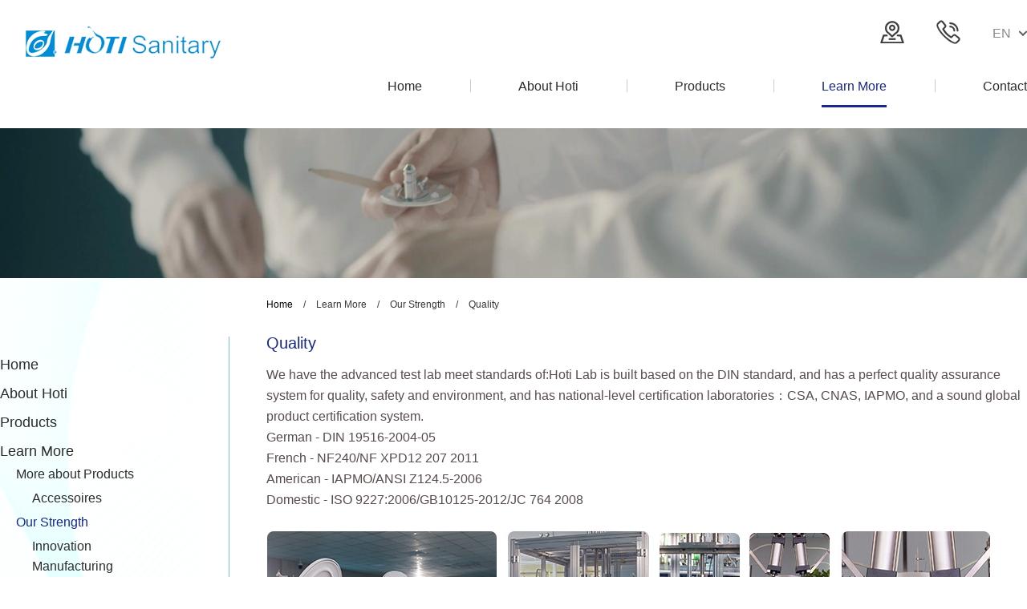

--- FILE ---
content_type: text/html; charset=utf-8
request_url: http://hotisanitary.com/help.html?id=24&cid=13
body_size: 3504
content:
<!DOCTYPE html>
<html lang="en">
<head>
  <meta charset="UTF-8">
  <meta name="viewport" content="initial-scale=1,maximum-scale=1,minimum-scale=1,user-scalable=no,width=device-width">
  <title>Hoti Sanitary | Professional Manufacture WC toilet seat cover - Hoti Sanitary</title>
  <meta name="description" content="Founded in 2008, Hoti Sanitary is a high-tech enterprise specialized in providing customers with high-end smart toilet, smart toilet seat, WC toilet seat and toilet seat solutions. Professional Manufacture WC toilet seat cover. - Hoti Sanitary">
  <meta name="keywords" content="Hoti Sanitary | Professional Manufacture WC toilet seat cover - Hoti Sanitary">
  <meta http-equiv="X-UA-Compatible" content="IE=edge">
  <meta name="renderer" content="webkit">
  <link rel="stylesheet" href="/frontend/css/style.css?v5" />
  <script src="/frontend/js/jquery.min.js" type="text/javascript"></script>
  <script src="/frontend/js/common.js?v2" type="text/javascript"></script>
</head>
<body>
<!-- header -->
<div class="common-header">
  <div class="container" data-flex>
    <a class="common-header-logo" href="/">
      <img src="/frontend/images/hoti-top-logo.png" />
    </a>
    <div class="common-header-aside" data-flex-box="1">
      <div class="common-header-aside-icons" data-flex="cross:center main:right">
        <a href="/contact.html"><img src="/frontend/images/address.png" /></a>
        <a href="tel:(86)592-3101220"><img src="/frontend/images/phone.png" /></a>
        <a href="#">EN<img src="/frontend/images/arrow.png" /></a>
      </div>
      <div class="common-header-nav" id="common-header-nav" data-flex="cross:center main:right">
        <div class="level-1">
          <a href="/"><span>Home</span></a>
        </div>
        <div class="level-1 has-children ">
          <a href="/about.html">
            <span>About Hoti</span>
          </a>
          <span class="more">+</span>
          <div class="level-2">
                        <div><a href="/about.html?id=2"><span>Company Introduction</span></a></div>
                        <div><a href="/about.html?id=3"><span>Hoti History</span></a></div>
                        <div><a href="/about.html?id=4"><span>Career</span></a></div>
                        <div><a href="/about.html?id=5"><span>Trade fairs</span></a></div>
                        <div><a href="/about.html?id=22"><span>News</span></a></div>
                      </div>
        </div>
        <div class="level-1 has-children ">
          <a href="/product.html">
            <span>Products</span>
          </a>
          <span class="more">+</span>
          <div class="level-2">
                        <div class="arrow">
              <a href="/product.html?id=1">UF Products</a>
                              <div class="level-3">
                                    <a href="/product.html?id=1&cid=6">D-Shaped</a>
                                    <a href="/product.html?id=1&cid=9">O-Shape</a>
                                    <a href="/product.html?id=1&cid=8">V-Shape</a>
                                    <a href="/product.html?id=1&cid=24">Family Baby Seat</a>
                                  </div>
                            </div>
                        <div class="arrow">
              <a href="/product.html?id=2">PP Products</a>
                              <div class="level-3">
                                    <a href="/product.html?id=2&cid=10">Square Shape</a>
                                    <a href="/product.html?id=2&cid=11">D-Shaped</a>
                                    <a href="/product.html?id=2&cid=28">O-Shape</a>
                                    <a href="/product.html?id=2&cid=14">V-Shape</a>
                                    <a href="/product.html?id=2&cid=26">Manual Bidet</a>
                                    <a href="/product.html?id=2&cid=27">Family Baby Seat</a>
                                  </div>
                            </div>
                        <div class="arrow">
              <a href="/product.html?id=4">Innovations</a>
                              <div class="level-3">
                                    <a href="/product.html?id=4&cid=19">LED Light</a>
                                    <a href="/product.html?id=4&cid=20">Aroma Seat</a>
                                    <a href="/product.html?id=4&cid=21">PBT</a>
                                    <a href="/product.html?id=4&cid=22">Dual Injection</a>
                                  </div>
                            </div>
                        <div >
              <a href="/product.html?id=3">Hinges & Quick Release</a>
                          </div>
                      </div>
        </div>
        <div class="level-1 has-children active">
          <a href="/help.html">
            <span>Learn More</span>
          </a>
          <span class="more">+</span>
          <div class="level-2">
                          <div class="arrow">
                <a href="/help.html?id=23">More about Products</a>
                                <div class="level-3">
                                    <a href="/help.html?id=23&cid=10">Accessoires</a>
                                  </div>
                              </div>
                          <div class="arrow">
                <a href="/help.html?id=24">Our Strength</a>
                                <div class="level-3">
                                    <a href="/help.html?id=24&cid=11">Innovation</a>
                                    <a href="/help.html?id=24&cid=29">Manufacturing</a>
                                    <a href="/help.html?id=24&cid=13">Quality</a>
                                    <a href="/help.html?id=24&cid=12">Service</a>
                                  </div>
                              </div>
                          <div >
                <a href="/help.html?id=8">Downloads</a>
                              </div>
                          <div >
                <a href="/help.html?id=9">FAQ</a>
                              </div>
                          <div >
                <a href="/help.html?id=35">Privacy Policy</a>
                              </div>
                      </div>
        </div>
        <div class="level-1 ">
          <a href="/contact.html"><span>Contact</span></a>
        </div>
      </div>
      <div class="common-menu-button" id="common-nav">
        <div class="bar"></div>
        <div class="bar"></div>
        <div class="bar"></div>
      </div>
    </div>
  </div>
  <div class="mask"></div>
</div>
<div class="common-container">
  <!-- banner -->
  <div class="common-page-banner">
    <img src="/uploads/20210329/f72e051b0804897729e1c5e2f1876aad.jpg" />  </div>
  <!-- product content -->
  <div class="common-page-container">
    <div class="container" data-flex>
      <div class="aside-navbar">
  <div><a href="/">Home</a></div>
  <div><a href="/about.html">About Hoti</a>
      </div>
  <div>
    <a href="/product.html">Products</a>
      </div>
  <div><a href="/help.html">Learn More</a>
        <div>
      <a href="/help.html?id=23" class="">More about Products</a>
            <div>
                <a href="/help.html?id=23&cid=10"
           >
        Accessoires        </a>
              </div>
          </div>
        <div>
      <a href="/help.html?id=24" class="active">Our Strength</a>
            <div>
                <a href="/help.html?id=24&cid=11"
           >
        Innovation        </a>
                <a href="/help.html?id=24&cid=29"
           >
        Manufacturing        </a>
                <a href="/help.html?id=24&cid=13"
           class="active">
        Quality        </a>
                <a href="/help.html?id=24&cid=12"
           >
        Service        </a>
              </div>
          </div>
        <div>
      <a href="/help.html?id=8" class="">Downloads</a>
          </div>
        <div>
      <a href="/help.html?id=9" class="">FAQ</a>
          </div>
        <div>
      <a href="/help.html?id=35" class="">Privacy Policy</a>
          </div>
      </div>
  <div><a href="/contact.html" class="">Contact</a></div>
</div>
      <div class="common-page-content common-page-left-line" data-flex-box="1">
        <div class="common-page-position">
          <a href="/">Home</a>
          <span>/</span>
          Learn More
                    <span>/</span>
          Our Strength          <span>/</span>
          Quality        </div>
        <!-- help center -->
        <div class="common-page-moudle">
          <div class="common-page-moudle-title">Quality</div>
          <div class="common-page-moudle-content">
            <p><span style="font-size:16px;">We have the advanced test lab meet standards of:Hoti Lab is built based on the DIN standard, and has a perfect quality assurance system for quality, safety and environment, and has national-level certification laboratories：CSA, CNAS, IAPMO, and a sound global product certification system.</span></p><p><span style="font-size:16px;">German - DIN 19516-2004-05</span></p><p><span style="font-size:16px;">French - NF240/NF XPD12 207 2011</span></p><p><span style="font-size:16px;">American - IAPMO/ANSI Z124.5-2006</span></p><p><span style="font-size:16px;">Domestic - ISO 9227:2006/GB10125-2012/JC 764 2008</span></p><p><span style="font-size:16px;"><br /></span></p><p><span style="font-size:16px;"><img src="/uploads/20210408/862cef74624401ab644a3bde97c6e3b1.jpg" alt="" /><br /></span></p>          </div>
        </div>
      </div>
    </div>
  </div>
</div>
<div class="common-footer">
  <div class="container" data-flex>
    <div class="common-footer-links" data-flex data-flex-box="1">
      <dl data-flex-box="1">
        <dt>Products</dt>
                  <dd>
            <a href="/product.html?id=1">UF Products</a>
                        <span>+</span>
            <div>
                            <p><a href="/product.html?id=1&cid=6">D-Shaped</a></p>
                            <p><a href="/product.html?id=1&cid=9">O-Shape</a></p>
                            <p><a href="/product.html?id=1&cid=8">V-Shape</a></p>
                            <p><a href="/product.html?id=1&cid=24">Family Baby Seat</a></p>
                          </div>
                      </dd>
                  <dd>
            <a href="/product.html?id=2">PP Products</a>
                        <span>+</span>
            <div>
                            <p><a href="/product.html?id=2&cid=10">Square Shape</a></p>
                            <p><a href="/product.html?id=2&cid=11">D-Shaped</a></p>
                            <p><a href="/product.html?id=2&cid=28">O-Shape</a></p>
                            <p><a href="/product.html?id=2&cid=14">V-Shape</a></p>
                            <p><a href="/product.html?id=2&cid=26">Manual Bidet</a></p>
                            <p><a href="/product.html?id=2&cid=27">Family Baby Seat</a></p>
                          </div>
                      </dd>
                  <dd>
            <a href="/product.html?id=4">Innovations</a>
                        <span>+</span>
            <div>
                            <p><a href="/product.html?id=4&cid=19">LED Light</a></p>
                            <p><a href="/product.html?id=4&cid=20">Aroma Seat</a></p>
                            <p><a href="/product.html?id=4&cid=21">PBT</a></p>
                            <p><a href="/product.html?id=4&cid=22">Dual Injection</a></p>
                          </div>
                      </dd>
                  <dd>
            <a href="/product.html?id=3">Hinges & Quick Release</a>
                      </dd>
              </dl>
      <dl data-flex-box="1">
        <dt>About Hoti</dt>
                <dd><a href="/about.html?id=2">Company Introduction</a></dd>
                <dd><a href="/about.html?id=3">Hoti History</a></dd>
                <dd><a href="/about.html?id=4">Career</a></dd>
                <dd><a href="/about.html?id=5">Trade fairs</a></dd>
                <dd><a href="/about.html?id=22">News</a></dd>
              </dl>
      <dl data-flex-box="1">
        <dt>Learn More</dt>
                <dd><a href="/help.html?id=23">More about Products</a>
                    <span>+</span>
          <div>
                        <p><a href="/help.html?id=23&cid=10">Accessoires</a></p>
                      </div>
                  </dd>
                <dd><a href="/help.html?id=24">Our Strength</a>
                    <span>+</span>
          <div>
                        <p><a href="/help.html?id=24&cid=11">Innovation</a></p>
                        <p><a href="/help.html?id=24&cid=29">Manufacturing</a></p>
                        <p><a href="/help.html?id=24&cid=13">Quality</a></p>
                        <p><a href="/help.html?id=24&cid=12">Service</a></p>
                      </div>
                  </dd>
                <dd><a href="/help.html?id=8">Downloads</a>
                  </dd>
                <dd><a href="/help.html?id=9">FAQ</a>
                  </dd>
                <dd><a href="/help.html?id=35">Privacy Policy</a>
                  </dd>
              </dl>
      <div class="common-footer__right">
        <div><img src="/frontend/images/hoti-logo.png" /></div>
        <div class="title">CONTACT</div>
        <p>Tel：(86)592-3101220</p>
        <p>Email：alice@hotiplumbing.com</p>
        <p>No.6 Guoyuan Road, Hongtang Town Tong’an District,</p>
        <p>Xiamen Fujian Province 361100</p>
        <!-- <img src="/frontend/images/links.jpg" /> -->
      </div>
    </div>
  </div>
  <div class="common-footer-text">
    COPYRIGHT &copy; 2021 Hoti Sanitary / <!--Xiamen Haodi Sanitary Ware Industry Co., Ltd.-->Hoti (XiaMen) Plumbing INC.&nbsp;&nbsp;<a href="https://beian.miit.gov.cn" target="_blank">闽ICP备17018382号</a>  </div>
</div>
<script>
 $(function() {
  $('.common-footer-links dd span').click(function() {
    $(this)
    .parents('dd')
    .siblings('dd')
    .find('div')
    .removeClass('active')
    .siblings('span')
    .html('+');
    var next = $(this).next('div');
    if (next.attr('class') == 'active') {
      next.removeClass('active');
      $(this).html('+');
    } else {
      next.addClass('active');
      $(this).html('-');
    }
  });
  var p = 0,t = 0;
  if ($(window).scrollTop() > 0) {
    $('.common-header').addClass('active');
  } else {
    $('.common-header').removeClass('vis-hide-menu');
  }
  $(window).scroll(function() {
    p = $(this).scrollTop();
    if (p == 0) {
      $('.common-header').removeClass('vis-hide-menu active');
      return;
    }
    if((t) <= p){
      $('.common-header').addClass('vis-hide-menu');
    } else {
      $('.common-header').removeClass('vis-hide-menu').addClass('active');
    }
    setTimeout(function(){t = p;}, 0);
  });

  $('.level-1.active .more').html('-');
  $('.level-1 .more').click(function() {
    $(this)
      .parents('.level-1')
      .siblings('.level-1')
      .removeClass('active')
      .find('.more')
      .html('+');
    var parent = $(this).parents('.level-1');
    if (parent.hasClass('active')) {
      parent.removeClass('active');
      $(this).html('+');
    } else {
      parent.addClass('active');
      $(this).html('-');
    }
  });
 }); 
</script>
</body>
</html>

--- FILE ---
content_type: text/css
request_url: http://hotisanitary.com/frontend/css/style.css?v5
body_size: 7248
content:
@import"swiper.min.css";@import"animate.min.css";@import"data-flex.css";@import"viewer.min.css";html,body,div,span,applet,object,iframe,h1,h2,h3,h4,h5,h6,p,blockquote,pre,a,abbr,acronym,address,big,cite,code,del,dfn,em,img,ins,kbd,q,s,samp,small,strike,strong,sub,sup,tt,var,b,u,i,center,dl,dt,dd,ol,ul,li,fieldset,form,label,legend,table,caption,tbody,tfoot,thead,tr,th,td,article,aside,canvas,details,embed,figure,figcaption,footer,header,hgroup,menu,nav,output,ruby,section,summary,time,mark,audio,video,img,input,button{padding:0;margin:0;list-style:none;-moz-box-sizing:border-box;box-sizing:border-box}body,html{overflow-x:hidden;font-size:14px;background-color:#fff;color:#333;font-family:Arial,Helvetica,SimHei;-webkit-tap-highlight-color:transparent}body.lock,html.lock{overflow:hidden !important}a{color:#000;text-decoration:none;-webkit-tap-highlight-color:transparent;outline:none}a:hover{color:#000;text-decoration:none}img{max-width:100%;border:0;height:auto !important}.vis-block{display:block}.vis-hide{display:none}.pull-left{float:left}.pull-right{float:right}input,textarea{-webkit-appearance:none}input:focus,textarea:focus,a{outline:none}.clearfix{zoom:1}.clearfix:after{content:"";display:block;height:0;clear:both;visibility:hidden}.mask{background-color:rgba(0,0,0,.5);width:100%;height:100%;z-index:100;left:0;top:0;bottom:0;right:0;position:fixed;display:none}.mask.active{display:block}.container{margin:0 auto;position:relative}@media(min-width: 1300px){.container{width:1300px}}@media(max-width: 1024px){.container{width:100%;padding:0 20px}}@media(max-width: 480px){.container{padding-left:10px !important;padding-right:10px !important}}.col-xs-2{width:16.6666666667%}.col-xs-3{width:25%}.col-xs-4{width:33.3333333333%}.col-xs-5{width:41.6666666667%}.col-xs-6{width:50%}.col-xs-7{width:58.3333333333%}.col-xs-8{width:66.6666666667%}.col-xs-9{width:75%}.col-xs-10{width:83.3333333333%}.col-xs-11{width:91.6666666667%}.col-xs-12{width:100%}.col-xs-1,.col-xs-2,.col-xs-3,.col-xs-4,.col-xs-5,.col-xs-6,.col-xs-7,.col-xs-8,.col-xs-9,.col-xs-10,.col-xs-11,.col-xs-12{float:left}@media(min-width: 768px){.col-sm-2{width:16.6666666667%}.col-sm-3{width:25%}.col-sm-4{width:33.3333333333%}.col-sm-5{width:41.6666666667%}.col-sm-6{width:50%}.col-sm-7{width:58.3333333333%}.col-sm-8{width:66.6666666667%}.col-sm-9{width:75%}.col-sm-10{width:83.3333333333%}.col-sm-11{width:91.6666666667%}.col-sm-12{width:100%}.col-sm-1,.col-sm-2,.col-sm-3,.col-sm-4,.col-sm-5,.col-sm-6,.col-sm-7,.col-sm-8,.col-sm-9,.col-sm-10,.col-sm-11,.col-sm-12{float:left}}@media(min-width: 992px){.col-md-2{width:16.6666666667%}.col-md-3{width:25%}.col-md-4{width:33.3333333333%}.col-md-5{width:41.6666666667%}.col-md-6{width:50%}.col-md-7{width:58.3333333333%}.col-md-8{width:66.6666666667%}.col-md-9{width:75%}.col-md-10{width:83.3333333333%}.col-md-11{width:91.6666666667%}.col-md-12{width:100%}.col-md-1,.col-md-2,.col-md-3,.col-md-4,.col-md-5,.col-md-6,.col-md-7,.col-md-8,.col-md-9,.col-md-10,.col-md-11,.col-md-12{float:left}}@media(min-width: 1300px){.col-lg-2{width:16.6666666667%}.col-lg-3{width:25%}.col-lg-4{width:33.3333333333%}.col-lg-5{width:41.6666666667%}.col-lg-6{width:50%}.col-lg-7{width:58.3333333333%}.col-lg-8{width:66.6666666667%}.col-lg-9{width:75%}.col-lg-10{width:83.3333333333%}.col-lg-11{width:91.6666666667%}.col-lg-12{width:100%}.col-lg-1,.col-lg-2,.col-lg-3,.col-lg-4,.col-lg-5,.col-lg-6,.col-lg-7,.col-lg-8,.col-lg-9,.col-lg-10,.col-lg-11,.col-lg-12{float:left}}.page-default{height:100vh}.page-default-header{height:100px;width:100%}.page-default-header .logo{height:46px !important}.asidebar-item{margin-left:57px}.asidebar-item .asidebar-item-content{margin-left:10px}.asidebar-item .title{color:#565656}.asidebar-item .content{font-size:18px;font-weight:bold;color:#18288a}.page-default-footer{height:60px;color:#606060;text-align:center;justify-content:center;display:flex;align-items:center;flex-wrap:wrap}.page-default-body{background-color:#ccc;overflow:hidden;position:relative}.page-default-body .swiper-pagination-bullet{margin-bottom:35px !important;background-color:#fff;opacity:1;position:relative}.page-default-body .swiper-pagination-bullet:first-child:after{display:none}.page-default-body .swiper-pagination-bullet:after{content:"";width:1px;background-color:#fff;position:absolute;left:50%;height:25px;bottom:13px}.page-default-body .swiper-pagination-bullet-active{background-color:#61d4ff}.page-default-body .nav{position:absolute;left:50%;bottom:0;z-index:10;bottom:10%;text-align:center;transform:translateX(-50%)}.page-default-body .nav div{width:150px;height:150px;border-radius:50%;background-color:rgba(0,0,0,.7);cursor:pointer;margin:0 57px}.page-default-body .nav div img{max-width:100%}.page-default-body .nav div.active,.page-default-body .nav div:hover{background-color:#18288a}.page-default-body .swiper-container,.page-default-body .swiper-wrapper{height:100%}.page-default-body .swiper-slide{background-size:cover;background-repeat:no-repeat;background-position:center}.page-default-body .content{position:absolute;width:50%;background-color:rgba(24,40,138,.8);padding:25px;left:0;top:10%;color:#fff;line-height:20px}.page-default-body .content .content-wrap{width:540px}.page-default-body .content p{font-size:12px}.page-default-body .content h3{margin-top:20px;font-size:28px;white-space:nowrap}@media(max-width: 768px){.asidebar-item-content{display:none}.container{width:100%;padding:0 20px}.page-default-body .content{width:70%}.page-default-body .content .content-wrap{width:100%}}@media(max-width: 480px){.page-default-body .nav div{width:calc(100vh / 9);height:calc(100vh / 9);margin:0 20px}.page-default-body .nav div:nth-child(1) img{max-width:60%}.page-default-body .nav div img{max-width:80%}.page-default-body .content{width:100%}.page-default-body .content .content-wrap{width:100%}.page-default-body .content h3{margin-top:10px;font-size:18px}.page-default-header{height:80px}.page-default-header .container{padding:0 10px}.page-default-header .logo{width:180px;height:auto !important}.page-default-header .asidebar-item{margin-left:20px}.page-default-header .asidebar-item img{width:25px}}.common-header{height:140px;position:fixed;top:0;left:0;width:100%;z-index:98;background-color:#fff;transition:all .5s ease;-webkit-transition:all .5s ease}.common-header.vis-hide-menu~.common-container .product-tabs .tabs.active{top:0px !important}.common-header.active{background-color:rgba(25,41,138,.9);height:76px}.common-header.active .common-header-aside-icons,.common-header.active .common-header-logo{display:none}.common-header.active .common-header-aside{margin-top:0}.common-header.active .common-header-nav{margin-top:0;height:76px}.common-header.active .common-header-nav .has-children:hover:before{top:-29px;height:60px}.common-header.active .common-header-nav .level-1.active span{color:#fff;border-bottom:0}.common-header.active .common-header-nav .level-1 a{border-bottom:0;color:#fff}.common-header.active .common-header-nav .level-1 a:hover span,.common-header.active .common-header-nav .level-1 a.active span{color:#fff;border-bottom:0}.common-header.active .common-header-nav .level-1 a:after{display:none}.common-header.vis-hide-menu{top:-140px}.common-header.vis-hide-menu~.common-container{margin-top:0}.common-header .common-header-logo{margin:32px 0 0 32px}.common-header .common-header-aside{text-align:right}.common-header .common-header-aside{margin-top:25px}.common-header .common-header-aside-icons a{margin-left:40px;color:#8c8b8b;font-size:16px;display:block}.common-header .common-header-aside-icons a:last-child img{margin-left:10px}.common-header .container{height:100%}.common-header .common-header-nav{margin-top:40px}.common-header .common-header-nav .more{display:none}.common-header .common-header-nav div{position:relative}.common-header .common-header-nav .level-2{top:30px !important}.common-header .common-header-nav .level-2>div{display:block}.common-header .common-header-nav .level-2>div:hover .level-3{display:block;position:absolute;left:-100%}.common-header .common-header-nav .has-children:hover:before{background-color:#18288a;content:"";width:102%;height:40px;position:absolute;z-index:0;top:-10px;left:-2%}.common-header .common-header-nav .has-children:hover>a{border-bottom:0;color:#fff}.common-header .common-header-nav .has-children:hover>a:after{display:none}.common-header .common-header-nav .has-children:hover>a span{color:#fff !important}.common-header .common-header-nav .level-1:hover .level-2{display:block;left:-2%}.common-header .common-header-nav .level-1:nth-child(1) a:after{display:none}.common-header .common-header-nav .level-1:last-child a{padding-right:0}.common-header .common-header-nav .level-1.active>a span{color:#18288a;border-bottom:3px solid #18288a}.common-header .common-header-nav .level-1>a{color:#2b2b2b;font-size:16px;border-bottom:3px solid #fff;padding:0 60px;position:relative}.common-header .common-header-nav .level-1>a:after{position:absolute;border-left:1px dotted #ccc;height:16px;content:"";left:0;background-color:#ccc}.common-header .common-header-nav .level-1>a span{padding-bottom:15px}.common-header .common-header-nav .level-1>a:hover span,.common-header .common-header-nav .level-1>a.active span{color:#18288a;border-bottom:3px solid #18288a}.common-header .common-header-nav .level-2,.common-header .common-header-nav .level-3{position:absolute;width:102%;background-color:#18288a;display:none;line-height:42px;text-align:left;top:0}.common-header .common-header-nav .level-2 .arrow:after,.common-header .common-header-nav .level-3 .arrow:after{content:"";background:url("../images/arrow-right.jpg") center right no-repeat;width:10px;height:100%;position:absolute;right:10px;top:0;color:#fff;font-size:12px}.common-header .common-header-nav .level-2 a,.common-header .common-header-nav .level-3 a{color:#fff;display:block;height:42px;width:100%;overflow:hidden;padding:0 15px;overflow:hidden;text-overflow:ellipsis;display:-webkit-box;-webkit-box-orient:vertical;-webkit-line-clamp:1}.common-header .common-header-nav .level-2 a:hover,.common-header .common-header-nav .level-3 a:hover{background-color:#0c1862}.common-menu-button{position:absolute;top:50%;right:0px;transform:translate(0, -50%);padding:15px;cursor:pointer;display:none;-webkit-transition:.3s;transition:.3s}.common-menu-button .bar:nth-of-type(1){margin-top:0px}.common-menu-button .bar:nth-of-type(3){margin-bottom:0px}.common-menu-button .bar{position:relative;display:block;width:30px;height:2px;margin:8px auto;background-color:#18288a;border-radius:10px;-webkit-transition:.3s;transition:.3s}.common-menu-button.active .bar:nth-of-type(1){-webkit-transform:translateY(1.5px) rotate(-4.5deg);-ms-transform:translateY(1.5px) rotate(-4.5deg);transform:translateY(1.5px) rotate(-4.5deg)}.common-menu-button.active .bar:nth-of-type(2){opacity:.9}.common-menu-button.active .bar:nth-of-type(3){-webkit-transform:translateY(-1.5px) rotate(4.5deg);-ms-transform:translateY(-1.5px) rotate(4.5deg);transform:translateY(-1.5px) rotate(4.5deg)}.common-container{margin-top:160px}.common-banner{overflow:hidden}.common-banner img{object-fit:cover}.common-banner .swiper-container,.common-banner .swiper-wrapper{height:100%}.common-banner .swiper-pagination-bullet{margin-left:35px !important;background-color:#fff;opacity:1;width:10px;height:10px;position:relative}.common-banner .swiper-pagination-bullet:first-child:after{display:none}.common-banner .swiper-pagination-bullet:after{content:"";width:30px;background-color:#fff;position:absolute;left:-35px;height:1px;bottom:5px}.common-banner .swiper-pagination-bullet-active{background-color:#61d4ff}.common-banner .swiper-button-white{background-color:#61d4ff;width:50px;height:50px}.common-banner .swiper-slide{background-size:cover;background-repeat:no-repeat;background-position:center}.common-banner .swiper-button-prev{left:0}.common-banner .swiper-button-next{right:0}.common-footer{background-color:#18288a;color:#cdcfe0}.common-footer a{color:#cdcfe0}.common-footer .common-footer-links{padding:30px 0}.common-footer .common-footer-links dl{overflow:hidden}.common-footer .common-footer-links dt{font-size:18px;color:#fff;padding-bottom:10px}.common-footer .common-footer-links dd{font-size:16px;margin-top:10px;white-space:nowrap;overflow:hidden;text-overflow:ellipsis}.common-footer .common-footer-links dd span{border:1px solid #fff;width:15px;height:15px;display:inline-block;text-align:center;line-height:13px;margin-left:10px;cursor:pointer}.common-footer .common-footer-links dd div{margin-left:15px;display:none}.common-footer .common-footer-links dd div.active{display:block}.common-footer .common-footer-links dd div p{margin-top:10px}.common-footer img{margin:0 0 15px 0}.common-footer .common-footer__right{border-left:1px solid #6f6f6f;padding-left:50px}.common-footer .common-footer__right .title{font-size:24px}.common-footer .common-footer__right p{font-size:16px;margin-top:15px}.common-footer .common-footer-text{text-align:center;padding:15px 0;font-size:14px}.common-footer .common-footer-text span{margin:0 5px}@media(max-width: 1024px){.common-header .common-header-nav .level-1>a{padding:0 40px}.common-header-logo{margin-left:0 !important}}@media(max-width: 992px){.common-header{position:fixed;top:0;left:0;height:80px}.common-header.active{background-color:#fff;height:80px}.common-header .common-header-logo{position:absolute;display:block !important;left:10px;top:50%;margin:0;transform:translate(0, -50%)}.common-header .common-header-logo img{width:150px}.common-header .common-header-nav{margin-top:0;position:fixed;right:-100%;top:0;width:80%;height:100% !important;padding-top:0;background-color:#fff;z-index:99;justify-content:normal;align-items:baseline;flex-direction:column;-webkit-transition:.3s;transition:.3s;overflow-y:scroll;-webkit-overflow-scrolling:touch;z-index:101}.common-header .common-header-nav .has-children:hover:before{display:none}.common-header .common-header-nav .has-children:hover>a,.common-header .common-header-nav .has-children:hover>a span{color:#333 !important}.common-header .common-header-nav .more{display:block;position:absolute;right:10px;top:10px;font-size:24px;background:#18288a;color:#fff;width:25px;height:25px;line-height:23px;text-align:center}.common-header .common-header-nav.active{right:0}.common-header .common-header-nav a:last-child{border-bottom:0}.common-header .common-header-nav .level-1{border-bottom:1px solid #eee}.common-header .common-header-nav .level-1>a{display:block;border-bottom:none}.common-header .common-header-nav .level-1>a:hover span{border-bottom:none}.common-header .common-header-nav .level-1:hover .level-2,.common-header .common-header-nav .level-1:hover .level-3{display:none}.common-header .common-header-nav .level-1.active>a span{color:#18288a !important;border-bottom:none}.common-header .common-header-nav .level-1.active .level-2,.common-header .common-header-nav .level-1.active .level-3{display:block}.common-header .common-header-nav .level-2>div:hover .level-3{position:initial;left:0}.common-header .common-header-nav .level-2,.common-header .common-header-nav .level-3{display:none;background:none;position:static;width:100%;padding-left:20px}.common-header .common-header-nav .level-2 a,.common-header .common-header-nav .level-3 a{color:#333}.common-header .common-header-nav .level-2 a:hover,.common-header .common-header-nav .level-3 a:hover{background:none}.common-header .common-header-nav .level-2 .arrow:after,.common-header .common-header-nav .level-3 .arrow:after{display:none}.common-header .common-header-nav.active a{color:#333 !important}.common-header .common-header-nav div{width:100%;display:block;text-align:left}.common-header .common-header-nav div a{line-height:42px;padding:0 15px !important}.common-header .common-header-nav div a:after{display:none}.common-header .common-menu-button{display:block}.common-container{margin-top:80px}.common-banner .swiper-button-prev,.common-banner .swiper-button-next{display:none}.common-header-aside-icons{display:none}.common-footer-links{display:none !important}.common-banner{margin-top:80px}.common-banner .swiper-button-prev,.common-banner .swiper-button-next{display:none}}.common-page-banner{text-align:center}.index-product{margin-top:40px}.index-product .index-product-title{font-size:24px;color:#18288a;position:relative}.index-product .swiper-container{margin-top:10px}.index-product .swiper-button-prev{left:auto;right:30px}.index-product .swiper-button-prev,.index-product .swiper-button-next{color:#000}.index-product .swiper-button-prev:focus,.index-product .swiper-button-next:focus{outline:none}.index-product .swiper-button-prev:after,.index-product .swiper-button-next:after{font-size:25px}.index-product h2{font-size:16px;margin-top:10px}.index-product h2 a{color:#192989;font-weight:normal}.index-product p{color:#999;margin:10px 0;line-height:20px;overflow:hidden;text-overflow:ellipsis;display:-webkit-box;-webkit-box-orient:vertical;-webkit-line-clamp:2}.index-product a{font-weight:bold;color:#000}.index-product .swiper-button-white{top:0}.index-about{margin-top:30px;flex-direction:row-reverse}.index-about .left{margin-right:40px}.index-about .left h2{color:#18288a;font-size:24px;font-weight:normal}.index-about .left p{font-size:16px;color:#101010;line-height:23px;margin:15px 0;overflow:hidden;text-overflow:ellipsis;display:-webkit-box;-webkit-box-orient:vertical;-webkit-line-clamp:6}.index-about .left a{height:45px;border:3px solid #18288a;display:inline-block;padding:0 20px;text-align:center;line-height:40px;color:#2b2b2b}.index-text{flex-wrap:wrap;margin-bottom:20px}.index-text .index-text-item{position:relative;flex:0 0 49%;margin-top:20px}.index-text .content{display:none;position:absolute;background-color:rgba(24,40,138,.5);font-size:16px;color:#fff;z-index:10;padding:20px;text-align:center;line-height:32px;left:50%;top:50%;transform:translate(-50%, -50%)}.index-text .content p{overflow:hidden;text-overflow:ellipsis;display:-webkit-box;-webkit-box-orient:vertical;-webkit-line-clamp:4}.index-text .content img{max-width:100%}.index-article-title{font-size:24px;color:#18288a;position:relative;margin-top:30px}.index-article-title-img{display:none}.index-article h3{color:#18288a;font-size:16px;font-weight:normal;overflow:hidden;text-overflow:ellipsis;display:-webkit-box;-webkit-box-orient:vertical;-webkit-line-clamp:2}.index-article p{font-size:16px;color:#2b2b2b;line-height:28px;margin:10px 0;overflow:hidden;text-overflow:ellipsis;display:-webkit-box;-webkit-box-orient:vertical;-webkit-line-clamp:4}.index-article .more{font-size:16px}.index-article .items{padding-top:30px}.index-article a{display:flex;align-items:center}.index-article img{position:relative;margin-left:3px;top:-1px}.index-article .article:first-child .items{text-align:left}.index-article .article:last-child .items{text-align:left}@media(max-width: 1024px){.index-about .left p{overflow:hidden;text-overflow:ellipsis;display:-webkit-box;-webkit-box-orient:vertical;-webkit-line-clamp:3}.index-about img{width:500px}}@media(max-width: 992px){.index-about{text-align:center;flex-direction:column}.index-about .right{margin-bottom:10px}.index-about .left a{margin:0 auto}.index-about .left{margin-right:0}.index-article-title-img{display:block}.index-article-title-img img{margin:0 auto}.index-article{flex-direction:column}.index-article>div:nth-child(2){display:none}.index-article>div:nth-child(3) .items:last-child{border-bottom:0}.index-article .items{border-bottom:1px solid #c9c9c9;padding-bottom:20px}.index-article .article{flex:auto}.index-article .article .items{text-align:left !important}.index-article .article .more{justify-content:flex-end !important}}@media(max-width: 768px){.index-text .content{width:85%}}@media(max-width: 480px){.index-text{flex-direction:column}.index-text .index-text-item{flex:0 0 100%}.index-text .index-text-item img{width:100%}.index-text .content{width:85%}.index-article{margin-top:0}}.common-page-container .container{background:url("/frontend/images/common-page-container-bg.png") left center no-repeat;padding-bottom:35px}.common-page-container .aside-navbar{width:285px;margin-top:80px}.common-page-container .aside-navbar div{margin-top:15px}.common-page-container .aside-navbar div>div{margin-left:20px;margin-top:5px}.common-page-container .aside-navbar div>div a{font-size:16px;display:block;line-height:25px}.common-page-container .aside-navbar a{font-size:18px;color:#2b2b2b}.common-page-container .aside-navbar a.active,.common-page-container .aside-navbar a:hover{color:#18288a}.common-page-left-line{position:relative;padding-left:47px;min-height:600px}.common-page-left-line:after{content:"";position:absolute;width:1px;background-color:#77c3c9;height:465px;top:70px;left:0}.common-page-position{font-size:12px;color:#393838;margin-top:23px}.common-page-position span{margin:0 10px}.common-page-moudle{margin-top:30px}.common-page-moudle .common-page-moudle-title{font-size:20px;color:#18288a;margin-bottom:15px;position:relative}.common-page-moudle .common-page-moudle-content{line-height:26px;color:#584b4b}@media(max-width: 992px){.common-page-container .aside-navbar{display:none}.common-page-container .container{background:none}.common-page-left-line{padding-left:0;min-height:auto}.common-page-left-line:after{display:none}.common-page-moudle .common-page-moudle-title{font-size:20px;margin-bottom:10px}}.news-list__item{padding:20px 0;border-bottom:1px dashed #efefef}.news-list__item .news-list__item__title{overflow:hidden;text-overflow:ellipsis;display:-webkit-box;-webkit-box-orient:vertical;-webkit-line-clamp:1;font-size:18px;color:#584b4b}.news-list__item .news-list__item__time{font-size:14px;color:#999}.contact-moudle{margin-top:70px}.contact-moudle .contact-moudle-right{width:330px}.contact-moudle .contact-moudle-right .contact-moudle-right-items{margin-bottom:90px}.contact-moudle .contact-moudle-right .contact-moudle-right-items img{width:67px;height:67px}.contact-moudle .contact-moudle-right .contact-moudle-right-items div{margin-left:16px}.contact-moudle .contact-moudle-right .contact-moudle-right-items h3{color:#182888;font-size:21px}.contact-moudle .contact-moudle-right .contact-moudle-right-items p{font-size:16px;color:#333;margin-top:10px}.contact-moudle .contact-moudle-right .contact-moudle-right-items a{color:#333}.contact-moudle .guest-book{flex-wrap:wrap;margin-right:143px;position:relative}.contact-moudle .guest-book:after{content:"";position:absolute;right:-70px;top:0;background:#dedede;height:800px;width:1px}.contact-moudle .guest-book textarea{border:1px solid #dedede;padding:10px;height:280px;width:calc(100% - 20px);font-size:14px}.contact-moudle .guest-book .items{font-size:18px;color:#000;font-weight:normal;margin-bottom:30px;width:100%}.contact-moudle .guest-book .items:nth-child(1),.contact-moudle .guest-book .items:nth-child(2){width:46%}.contact-moudle .guest-book .items:nth-child(6),.contact-moudle .guest-book .items:nth-child(7),.contact-moudle .guest-book .items:nth-child(8){width:30%}.contact-moudle .guest-book .items .title{margin-bottom:20px}.contact-moudle .guest-book .items .input{border:1px solid #dedede;line-height:35px;padding:0 10px;width:100%;font-size:14px}.contact-moudle .guest-book .guest-book-submit{width:186px;height:50px;line-height:50px;text-align:center;background-color:#18288a;color:#fff;border-radius:8px}@media(max-width: 992px){.contact-moudle .guest-book{margin-right:30px}.contact-moudle .guest-book:after{display:none}.contact-moudle .contact-moudle-right{width:250px}}@media(max-width: 768px){.contact-moudle{flex-direction:column;margin-top:30px}.contact-moudle .guest-book{margin-right:0}.contact-moudle .guest-book .items{width:100% !important}.contact-moudle .guest-book textarea{height:150px}.contact-moudle .guest-book:after{display:none}.contact-moudle .guest-book .guest-book-submit{width:100%;margin-bottom:30px}.contact-moudle .contact-moudle-right{width:100%}.contact-moudle .contact-moudle-right .contact-moudle-right-items{margin-bottom:40px}}.hoti-group-header{position:fixed;left:0;top:0;width:100%;height:108px;background-color:rgba(24,40,138,.4);top:0;z-index:99}.hoti-group-header .container{height:100%}.hoti-group-header .menu div{margin-left:27px;position:relative;height:100%}.hoti-group-header .menu a{font-size:17px;color:#fff;padding:0 10px}.hoti-group-header .menu a:after{content:"";position:absolute;left:0;bottom:-43px;width:100%}.hoti-group-header .menu a.active:after,.hoti-group-header .menu a:hover:after{border-bottom:3px solid #18288a}.hoti-group-common-title{text-align:center;margin-top:40px}.hoti-group-common-title div{font-size:36px;color:#18288a;border-bottom:1px solid #008cd7;max-width:400px;margin:0 auto;padding-bottom:10px}.hoti-group-common-title div span{position:relative}.hoti-group-common-title div span:after{content:"";position:absolute;width:100%;height:3px;background-color:#18288a;bottom:-12px;left:0}.hoti-group-common-title p{color:#2b2b2b;font-size:20px;margin:20px auto 0;max-width:800px;line-height:25px}.hoti-group-product-list{margin-top:30px}.hoti-group-product-list.product-list .product-list-item{width:25%}.hoti-group-footer{background-color:#192989;line-height:64px;color:#fff;text-align:center;margin-top:35px}.hoti-group-list{background-color:#f6f6f6;margin-top:50px}.hoti-group-list .swiper-pagination{right:0}.hoti-group-list .swiper-pagination-bullet{width:30px;height:30px;border-radius:0;color:#fff;line-height:30px}.hoti-group-list .swiper-pagination-bullet-active{background-color:#008cd7}.hoti-group-list .info{width:425px;background-color:#008cd7;padding:40px;color:#a4caee}.hoti-group-list .title{font-size:28px;color:#fff}.hoti-group-list p{margin-top:30px;line-height:25px}@media(max-width: 992px){.hoti-group-header{height:80px}.hoti-group-header .common-menu-button{display:block}.hoti-group-header .common-menu-button .bar{background-color:#fff}.hoti-group-header .menu{margin-top:0;position:fixed;right:-100%;top:0;width:50%;height:100%;padding-top:0;background-color:#18288a;z-index:99;justify-content:normal;align-items:baseline;flex-direction:column;-webkit-transition:.3s;transition:.3s;overflow-y:scroll;z-index:101}.hoti-group-header .menu.active{right:0}.hoti-group-header .menu div{margin-left:0;width:100%;height:50px;line-height:50px;border-bottom:1px solid #2e3f9a}.hoti-group-product-list.product-list .product-list-item{width:50%}.hoti-group-common-title{margin-top:30px}.hoti-group-common-title div{font-size:22px}.hoti-group-common-title p{font-size:16px}.hoti-group-list{margin-top:20px}.hoti-group-list .items{display:block}.hoti-group-list .items .info{width:100%;padding:20px}.hoti-group-list .items .title{font-size:18px}.hoti-group-list .items p{margin-top:10px}}.product-info{margin-top:30px}.product-info .top-title{color:#18288a;font-size:20px}.product-info .title{font-size:20px;color:#18288a;margin:15px 0}.product-info p{font-size:16px;color:#584b4b;line-height:20px}.product-count{color:gray;margin:20px 0 10px}.product-list{flex-wrap:wrap}.product-list a{padding:20px}.product-list .title{font-size:16px;margin:0 0 10px;font-weight:500;line-height:1.3}.product-list .product-list-item{border:1px solid #dcdcdc;margin:-1px 0 0 -1px;width:calc(100% / 3)}.product-list .product-list-item:hover{box-shadow:0 1px 10px 0 rgba(0,0,0,.15)}.product-list .product-list-ad{width:calc(100% / 3 * 2 - 1px);background-size:cover;background-repeat:no-repeat;background-position:center}.product-list .product-list-ad img{width:100%}.product-load-more{text-align:center;margin-top:20px;color:gray}.product-load-more a{display:inline-block;border:2px solid #0095da;padding:10px 0;width:145px;margin-left:20px}.product-other{background-color:#f5f6fa;padding:30px 0}.product-other .top-title{font-size:24px;color:#18288a}.product-other .product-list-item{padding:20px;background-color:#fff;border:1px solid #ccc;margin:40px -1px -1px;width:18%}.product-other .title{margin-top:10px;overflow:hidden;text-overflow:ellipsis;display:-webkit-box;-webkit-box-orient:vertical;-webkit-line-clamp:1}.product-detail-top{margin:82px auto 0}.product-detail-top .product-detail-thumb{width:483px;margin-right:20px}.product-detail-top .product-detail-thumb .big-thumb{cursor:pointer}.product-detail-top .product-detail-thumb .small-thumb li{margin:0 -1px;width:40px;height:40px;position:relative;border:1px solid #dcdcdc;cursor:pointer}.product-detail-top .product-detail-thumb .small-thumb img{width:100%;height:100%}.product-detail-top .product-detail-ops .mid{width:315px}.product-detail-top .product-detail-ops h1{font-size:24px;color:#18288a;font-weight:normal}.product-detail-top .product-detail-ops label{display:block;margin:20px 0;font-size:16px;color:#333}.product-detail-top .product-detail-ops .select{position:relative;height:42px}.product-detail-top .product-detail-ops .select .popup{display:none;width:100%;position:absolute;background-color:#fff;left:0;top:0}.product-detail-top .product-detail-ops .select .active-values{cursor:pointer}.product-detail-top .product-detail-ops .select.active .popup{display:block}.product-detail-top .product-detail-ops .select.active .popup a{margin-bottom:-1px}.product-detail-top .product-detail-ops .select img{position:absolute;right:16px;top:16px}.product-detail-top .product-detail-ops .select span{display:inline-block;width:18px;height:18px;border-radius:50%;border:1px solid #cacaca;margin-right:10px}.product-detail-top .product-detail-ops .select a,.product-detail-top .product-detail-ops .select .active-values{padding:0 10px;line-height:40px;border:1px solid #c9c9c9}.product-detail-top .product-detail-ops .ops a{display:block;width:45%;border:1px solid #c9c9c9;line-height:40px;text-align:center}.product-detail-top .product-detail-ops .ops a:hover,.product-detail-top .product-detail-ops .ops a.active{background-color:#f6f7ff;border:1px solid #18288a}.product-detail-top .product-detail-ops .content{font-size:16px;color:#333;line-height:30px;margin-top:20px;position:relative}.product-detail-top .product-detail-ops .inquity-now{width:186px;height:50px;line-height:50px;text-align:center;background-color:#18288a;color:#fff;border-radius:8px;display:block;margin-top:30px}.product-tabs{margin-top:43px}.product-tabs h2{font-weight:normal;font-size:24px;color:#18288a;padding-bottom:20px;position:relative}.product-tabs h2:after{width:170px;position:absolute;left:0;bottom:0;content:"";background-color:#18288a;height:2px}.product-tabs .tabs{border-top:1px solid #e4e4e4;border-bottom:1px solid #e4e4e4;line-height:50px;height:50px;font-size:18px;width:100%;overflow:hidden}.product-tabs .tabs.active{position:fixed;top:76px;left:0;width:100%;z-index:90;background:#fff}.product-tabs .tabs.active div{margin-left:calc(100% / 2 - 285px - 47px)}.product-tabs .tabs a{padding:0 20px}.product-tabs .tabs a:hover{color:#18288a}.product-tabs .items-title{font-size:24px;margin:60px 0 0;color:#18288a}.product-tabs .items-cotnent{font-size:16px;line-height:30px;margin:20px 0}.product-tabs .items-cotnent-download{margin-top:40px}.product-tabs .items-cotnent-download img{vertical-align:middle}.product-tabs .items-cotnent-download a{margin-top:20px;font-size:16px;overflow:hidden;text-overflow:ellipsis;display:-webkit-box;-webkit-box-orient:vertical;-webkit-line-clamp:1}.product-tabs .items-cotnent-download a img{margin-right:10px}.product-tabs .items-cotnent-download a span{color:#18288a}@media(max-width: 1024px){.product-detail-top{flex-wrap:wrap}.product-detail-top .product-detail-thumb{width:100%;margin-right:0}.product-detail-top .product-detail-ops{margin-top:40px}.product-detail-top .product-detail-ops .mid,.product-detail-top .product-detail-ops .inquity-now{width:100%}}@media(max-width: 992px){.product-detail-top{margin-top:30px}.tabs.active{top:80px !important}.tabs.active div{margin-left:0 !important}.product-info{margin-top:20px}.product-list .product-list-item{width:calc(100% / 2)}.product-list .product-list-ad{width:100%}}@media(max-width: 480px){.product-other .content{flex-wrap:wrap}.product-other .product-list-item{width:48%;margin-top:20px}.product-tabs .tabs div{flex:1;overflow-x:scroll;white-space:nowrap;width:300px;height:50px;-webkit-overflow-scrolling:touch}}


--- FILE ---
content_type: text/css
request_url: http://hotisanitary.com/frontend/css/data-flex.css
body_size: 983
content:
/*! https://github.com/lzxb/flex.css */[data-flex]{display:-webkit-box;display:-webkit-flex;display:-ms-flexbox;display:flex}[data-flex]>*{display:block}[data-flex]>[data-flex]{display:-webkit-box;display:-webkit-flex;display:-ms-flexbox;display:flex}[data-flex~="dir:left"]{-webkit-box-orient:horizontal;-webkit-box-direction:normal;-webkit-flex-direction:row;-ms-flex-direction:row;flex-direction:row}[data-flex~="dir:right"]{-webkit-box-orient:horizontal;-webkit-box-direction:reverse;-webkit-flex-direction:row-reverse;-ms-flex-direction:row-reverse;flex-direction:row-reverse;-webkit-box-pack:end}[data-flex~="dir:top"]{-webkit-box-orient:vertical;-webkit-box-direction:normal;-webkit-flex-direction:column;-ms-flex-direction:column;flex-direction:column}[data-flex~="dir:bottom"]{-webkit-box-orient:vertical;-webkit-box-direction:reverse;-webkit-flex-direction:column-reverse;-ms-flex-direction:column-reverse;flex-direction:column-reverse;-webkit-box-pack:end}[data-flex~="main:left"]{-webkit-box-pack:start;-webkit-justify-content:flex-start;-ms-flex-pack:start;justify-content:flex-start}[data-flex~="main:right"]{-webkit-box-pack:end;-webkit-justify-content:flex-end;-ms-flex-pack:end;justify-content:flex-end}[data-flex~="main:justify"]{-webkit-box-pack:justify;-webkit-justify-content:space-between;-ms-flex-pack:justify;justify-content:space-between}[data-flex~="main:center"]{-webkit-box-pack:center;-webkit-justify-content:center;-ms-flex-pack:center;justify-content:center}[data-flex~="cross:top"]{-webkit-box-align:start;-webkit-align-items:flex-start;-ms-flex-align:start;align-items:flex-start}[data-flex~="cross:bottom"]{-webkit-box-align:end;-webkit-align-items:flex-end;-ms-flex-align:end;align-items:flex-end}[data-flex~="cross:center"]{-webkit-box-align:center;-webkit-align-items:center;-ms-flex-align:center;align-items:center}[data-flex~="cross:baseline"]{-webkit-box-align:baseline;-webkit-align-items:baseline;-ms-flex-align:baseline;align-items:baseline}[data-flex~="cross:stretch"]{-webkit-box-align:stretch;-webkit-align-items:stretch;-ms-flex-align:stretch;align-items:stretch}[data-flex~="box:mean"]>*,[data-flex~="box:first"]>*,[data-flex~="box:last"]>*,[data-flex~="box:justify"]>*{width:0;height:auto;-webkit-box-flex:1;-webkit-flex-grow:1;-ms-flex-positive:1;flex-grow:1;-webkit-flex-shrink:1;-ms-flex-negative:1;flex-shrink:1}[data-flex~="box:first"]>:first-child,[data-flex~="box:last"]>:last-child,[data-flex~="box:justify"]>:first-child,[data-flex~="box:justify"]>:last-child{width:auto;-webkit-box-flex:0;-webkit-flex-grow:0;-ms-flex-positive:0;flex-grow:0;-webkit-flex-shrink:0;-ms-flex-negative:0;flex-shrink:0}[data-flex~="dir:top"][data-flex~="box:mean"]>*,[data-flex~="dir:top"][data-flex~="box:first"]>*,[data-flex~="dir:top"][data-flex~="box:last"]>*,[data-flex~="dir:top"][data-flex~="box:justify"]>*,[data-flex~="dir:bottom"][data-flex~="box:mean"]>*,[data-flex~="dir:bottom"][data-flex~="box:first"]>*,[data-flex~="dir:bottom"][data-flex~="box:last"]>*,[data-flex~="dir:bottom"][data-flex~="box:justify"]>*{width:auto;height:0;-webkit-box-flex:1;-webkit-flex-grow:1;-ms-flex-positive:1;flex-grow:1;-webkit-flex-shrink:1;-ms-flex-negative:1;flex-shrink:1}[data-flex~="dir:top"][data-flex~="box:first"]>:first-child,[data-flex~="dir:top"][data-flex~="box:last"]>:last-child,[data-flex~="dir:top"][data-flex~="box:justify"]>:first-child,[data-flex~="dir:top"][data-flex~="box:justify"]>:last-child,[data-flex~="dir:bottom"][data-flex~="box:first"]>:first-child,[data-flex~="dir:bottom"][data-flex~="box:last"]>:last-child,[data-flex~="dir:bottom"][data-flex~="box:justify"]>:first-child [data-flex~="dir:bottom"][data-flex~="box:justify"]>:last-child{height:auto;-webkit-box-flex:0;-webkit-flex-grow:0;-ms-flex-positive:0;flex-grow:0;-webkit-flex-shrink:0;-ms-flex-negative:0;flex-shrink:0}[data-flex-box="0"]{-webkit-box-flex:0;-webkit-flex-grow:0;-ms-flex-positive:0;flex-grow:0;-webkit-flex-shrink:0;-ms-flex-negative:0;flex-shrink:0}[data-flex-box="1"]{flex: 1;-webkit-box-flex:1;-webkit-flex-grow:1;-ms-flex-positive:1;flex-grow:1;-webkit-flex-shrink:1;-ms-flex-negative:1;flex-shrink:1}[data-flex-box="2"]{-webkit-box-flex:2;-webkit-flex-grow:2;-ms-flex-positive:2;flex-grow:2;-webkit-flex-shrink:2;-ms-flex-negative:2;flex-shrink:2}[data-flex-box="3"]{-webkit-box-flex:3;-webkit-flex-grow:3;-ms-flex-positive:3;flex-grow:3;-webkit-flex-shrink:3;-ms-flex-negative:3;flex-shrink:3}[data-flex-box="4"]{-webkit-box-flex:4;-webkit-flex-grow:4;-ms-flex-positive:4;flex-grow:4;-webkit-flex-shrink:4;-ms-flex-negative:4;flex-shrink:4}[data-flex-box="5"]{-webkit-box-flex:5;-webkit-flex-grow:5;-ms-flex-positive:5;flex-grow:5;-webkit-flex-shrink:5;-ms-flex-negative:5;flex-shrink:5}[data-flex-box="6"]{-webkit-box-flex:6;-webkit-flex-grow:6;-ms-flex-positive:6;flex-grow:6;-webkit-flex-shrink:6;-ms-flex-negative:6;flex-shrink:6}[data-flex-box="7"]{-webkit-box-flex:7;-webkit-flex-grow:7;-ms-flex-positive:7;flex-grow:7;-webkit-flex-shrink:7;-ms-flex-negative:7;flex-shrink:7}[data-flex-box="8"]{-webkit-box-flex:8;-webkit-flex-grow:8;-ms-flex-positive:8;flex-grow:8;-webkit-flex-shrink:8;-ms-flex-negative:8;flex-shrink:8}[data-flex-box="9"]{-webkit-box-flex:9;-webkit-flex-grow:9;-ms-flex-positive:9;flex-grow:9;-webkit-flex-shrink:9;-ms-flex-negative:9;flex-shrink:9}[data-flex-box="10"]{-webkit-box-flex:10;-webkit-flex-grow:10;-ms-flex-positive:10;flex-grow:10;-webkit-flex-shrink:10;-ms-flex-negative:10;flex-shrink:10}

--- FILE ---
content_type: application/javascript
request_url: http://hotisanitary.com/frontend/js/common.js?v2
body_size: 416
content:
$(function() {
  $('#common-nav').click(function() {
    $('#common-header-nav')
      .addClass('active')
      .find('.mask');
      $('.mask').addClass('active');
  });
  $('.mask').click(function() {
    $(this).removeClass('active');
    $('#common-header-nav').removeClass('active');
  });
  document.querySelector('.mask').addEventListener('touchmove', function (event) {
    event.preventDefault();
  });
});